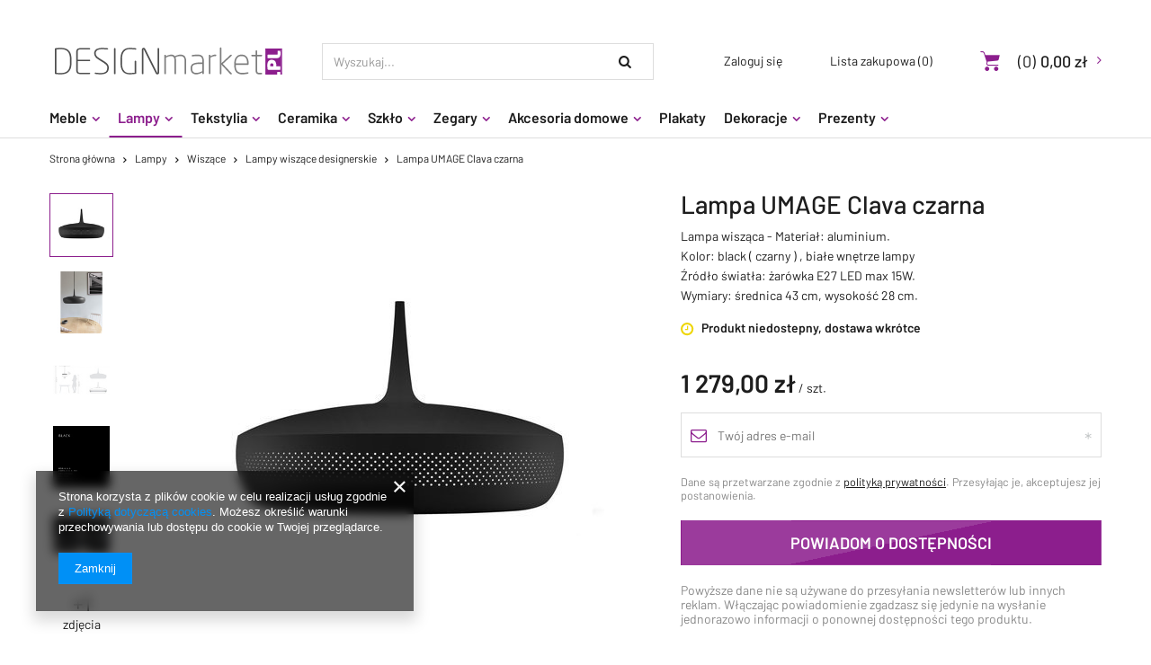

--- FILE ---
content_type: text/html; charset=utf-8
request_url: https://designmarket.pl/product-pol-1306-Lampa-UMAGE-Clava-czarna.html
body_size: 15451
content:
<!DOCTYPE html>
<html lang="pl" ><head><meta name='viewport' content='user-scalable=no, initial-scale = 1.0, maximum-scale = 1.0, width=device-width'/> <meta http-equiv="Content-Type" content="text/html; charset=utf-8"><meta http-equiv="X-UA-Compatible" content="IE=edge"><title>Lampa UMAGE Clava czarna  | Lampy \ Wiszące \ Lampy wiszące designerskie | designmarket.pl | designerskie meble i akcesoria</title><meta name="keywords" content="Lampa UMAGE Clava czarna  Lampy  UMAGE CLAVA Kolor czarny Długość towaru w centymetrach 43 Wysokość towaru w centymetrach 28 Szerokość towaru w centymetrach 43 Waga gabarytowa w gramach 8628.67  umage28  UMAGE 28 | Lampy \ Wiszące \ Lampy wiszące designerskie | meble, Timoore, Koziol, akcesoria"><meta name="description" content="Lampa UMAGE Clava czarna  |      Lampa wisząca - Materiał: aluminium.      Kolor: black ( czarny ) , białe wnętrze lampy     Źródło światła: żarówka E27 LED max 15W.  Wymiary: średnica 43 cm, wysokość 28 cm. | Lampy \ Wiszące \ Lampy wiszące designerskie | Sklep z pięknymi meblami i akcesoriami do wnętrz, m.in. Timoore, Koziol."><link rel="icon" href="/gfx/pol/favicon.ico"><meta name="theme-color" content="#333333"><meta name="msapplication-navbutton-color" content="#333333"><meta name="apple-mobile-web-app-status-bar-style" content="#333333"><link rel="stylesheet" type="text/css" href="/gfx/pol/style.css.gzip?r=1593116072"><script>
                        var app_shop = {
                            urls: {
                                prefix: 'data="/gfx/'.replace('data="', '') + 'pol/'
                            },
                            vars: {},
                            txt: {},
                            fn: {},
                            fnrun: {},
                            files: []
                        };
                    </script><meta name="robots" content="index,follow"><meta name="rating" content="general"><meta name="Author" content="designmarket.pl na bazie IdoSell (www.idosell.com/shop).">
<!-- Begin LoginOptions html -->

<style>
#client_new_social .service_item[data-name="service_Apple"]:before, 
#cookie_login_social_more .service_item[data-name="service_Apple"]:before,
.oscop_contact .oscop_login__service[data-service="Apple"]:before {
    display: block;
    height: 2.6rem;
    content: url('/gfx/standards/apple.svg?r=1743165583');
}
.oscop_contact .oscop_login__service[data-service="Apple"]:before {
    height: auto;
    transform: scale(0.8);
}
#client_new_social .service_item[data-name="service_Apple"]:has(img.service_icon):before,
#cookie_login_social_more .service_item[data-name="service_Apple"]:has(img.service_icon):before,
.oscop_contact .oscop_login__service[data-service="Apple"]:has(img.service_icon):before {
    display: none;
}
</style>

<!-- End LoginOptions html -->

<!-- Open Graph -->
<meta property="og:type" content="website"><meta property="og:url" content="https://designmarket.pl/product-pol-1306-Lampa-UMAGE-Clava-czarna.html
"><meta property="og:title" content="Lampa UMAGE Clava czarna"><meta property="og:description" content="     Lampa wisząca - Materiał: aluminium. 
    Kolor: black ( czarny ) , białe wnętrze lampy
    Źródło światła: żarówka E27 LED max 15W. 
Wymiary: średnica 43 cm, wysokość 28 cm."><meta property="og:site_name" content="designmarket.pl"><meta property="og:locale" content="pl_PL"><meta property="og:image" content="https://designmarket.pl/hpeciai/0716dc2c9862e82db4eca06d11cba307/pol_pl_Lampa-UMAGE-Clava-czarna-1306_1.jpg"><meta property="og:image:width" content="455"><meta property="og:image:height" content="500"><script >
window.dataLayer = window.dataLayer || [];
window.gtag = function gtag() {
dataLayer.push(arguments);
}
gtag('consent', 'default', {
'ad_storage': 'denied',
'analytics_storage': 'denied',
'ad_personalization': 'denied',
'ad_user_data': 'denied',
'wait_for_update': 500
});

gtag('set', 'ads_data_redaction', true);
</script><script  class='google_consent_mode_update'>
gtag('consent', 'update', {
'ad_storage': 'granted',
'analytics_storage': 'granted',
'ad_personalization': 'granted',
'ad_user_data': 'granted'
});
</script>
<!-- End Open Graph -->

<link rel="canonical" href="https://designmarket.pl/product-pol-1306-Lampa-UMAGE-Clava-czarna.html" />

                <!-- Global site tag (gtag.js) -->
                <script  async src="https://www.googletagmanager.com/gtag/js?id=AW-10823638450"></script>
                <script >
                    window.dataLayer = window.dataLayer || [];
                    window.gtag = function gtag(){dataLayer.push(arguments);}
                    gtag('js', new Date());
                    
                    gtag('config', 'AW-10823638450', {"allow_enhanced_conversions":true});
gtag('config', 'G-CDHJ4HXQQ0');

                </script>
                
<!-- Begin additional html or js -->


<!--1|1|1-->
<meta name="google-site-verification" content="ZoHg-mwC2VlLkGwuy8y14cPNYPZElzeoyHnTXX3K6cM" />
<!--7|1|2| modified: 2025-10-30 11:16:27-->
<script type="application/ld+json">
{
  "@context": "https://schema.org",
  "@type": "LocalBusiness",
  "name": "DesignMarket",
  "image": "https://designmarket.pl/data/gfx/mask/pol/logo_1_big.png",
  "logo": "https://designmarket.pl/data/gfx/mask/pol/logo_1_big.png",
  "url": "https://designmarket.pl/",
  "telephone": "508 095 427",
  "address": {
    "@type": "PostalAddress",
    "streetAddress": "Braniborska 14",
    "addressLocality": "Wrocław",
    "postalCode": "53-680",
    "addressCountry": "PL"
  }  
}
</script>

<!-- End additional html or js -->
                <script>
                if (window.ApplePaySession && window.ApplePaySession.canMakePayments()) {
                    var applePayAvailabilityExpires = new Date();
                    applePayAvailabilityExpires.setTime(applePayAvailabilityExpires.getTime() + 2592000000); //30 days
                    document.cookie = 'applePayAvailability=yes; expires=' + applePayAvailabilityExpires.toUTCString() + '; path=/;secure;'
                    var scriptAppleJs = document.createElement('script');
                    scriptAppleJs.src = "/ajax/js/apple.js?v=3";
                    if (document.readyState === "interactive" || document.readyState === "complete") {
                          document.body.append(scriptAppleJs);
                    } else {
                        document.addEventListener("DOMContentLoaded", () => {
                            document.body.append(scriptAppleJs);
                        });  
                    }
                } else {
                    document.cookie = 'applePayAvailability=no; path=/;secure;'
                }
                </script>
                <script>let paypalDate = new Date();
                    paypalDate.setTime(paypalDate.getTime() + 86400000);
                    document.cookie = 'payPalAvailability_PLN=-1; expires=' + paypalDate.getTime() + '; path=/; secure';
                </script></head><body><script>
                    var script = document.createElement('script');
                    script.src = app_shop.urls.prefix + 'envelope.js';

                    document.getElementsByTagName('body')[0].insertBefore(script, document.getElementsByTagName('body')[0].firstChild);
                </script><div id="container" class="projector_page container"><header class="row mx-0 flex-nowrap flex-md-wrap commercial_banner"><script class="ajaxLoad">
                app_shop.vars.vat_registered = "true";
                app_shop.vars.currency_format = "###,##0.00";
                
                    app_shop.vars.currency_before_value = false;
                
                    app_shop.vars.currency_space = true;
                
                app_shop.vars.symbol = "zł";
                app_shop.vars.id= "PLN";
                app_shop.vars.baseurl = "http://designmarket.pl/";
                app_shop.vars.sslurl= "https://designmarket.pl/";
                app_shop.vars.curr_url= "%2Fproduct-pol-1306-Lampa-UMAGE-Clava-czarna.html";
                

                var currency_decimal_separator = ',';
                var currency_grouping_separator = ' ';

                
                    app_shop.vars.blacklist_extension = ["exe","com","swf","js","php"];
                
                    app_shop.vars.blacklist_mime = ["application/javascript","application/octet-stream","message/http","text/javascript","application/x-deb","application/x-javascript","application/x-shockwave-flash","application/x-msdownload"];
                
                    app_shop.urls.contact = "/contact-pol.html";
                </script><div id="viewType" style="display:none"></div><div id="menu_settings" class=" px-0"><div class="menu_settings_bar "></div></div><div id="logo" class="col-md-3 pl-md-0 d-flex align-items-center" data-bg="/data/gfx/mask/pol/top_1_big.gif"><a href="/" target="_self"><img src="/data/gfx/mask/pol/logo_1_big.png" alt="designmarket.pl | współczeny design w twoim domu" width="267" height="45"></a></div><form action="https://designmarket.pl/search.php" method="get" id="menu_search" class="col-md-4 px-md-2"><label class="d-md-none"><i class="icon-search"></i></label><div><div class="form-group"><input id="menu_search_text" type="text" name="text" class="catcomplete" placeholder="Wyszukaj..."></div><button type="submit"><i class="icon-search"></i></button><a href="https://designmarket.pl/searching.php" title=""><i class="icon-remove d-md-none"></i></a></div></form><div id="menu_basket" class="col-md-5 empty_bsket"><div><a class="account_link link d-none d-md-inline" href="/login.php" rel="nofollow" title="Twoje konto ">
                                Zaloguj się 
                            </a><a class="wishes_link link" href="/basketedit.php?mode=2" rel="nofollow" title=""><span class="d-none d-md-inline">Lista zakupowa <span class="fav_count">(0)</span></span></a></div><a href="/basketedit.php?mode=1"><strong>0,00 zł</strong><span class="basket_count d-none d-md-inline">
                        (0)
                    </span><span class="badge badge-important visible-tablet"></span></a></div><script>
                    app_shop.vars.cache_html = true;
                </script><nav id="menu_categories" class="col-md-12 px-0"><button type="button" class="navbar-toggler"><i class="icon-reorder"></i></button><div class="navbar-collapse" id="menu_navbar"><ul class="navbar-nav"><li class="nav-item"><a  href="/pol_m_Meble-174.html" target="_self" title="Meble" class="nav-link" >Meble</a><ul class="navbar-subnav"><li class="nav-item"><a class="nav-link" href="/pol_m_Meble_Stoliki-194.html" target="_self">Stoliki</a></li><li class="nav-item"><a class="nav-link" href="/pol_m_Meble_Konsole-195.html" target="_self">Konsole</a></li><li class="nav-item"><a class="nav-link" href="/pol_m_Meble_Stoly-196.html" target="_self">Stoły</a></li><li class="nav-item"><a class="nav-link" href="/pol_m_Meble_Komody-201.html" target="_self">Komody</a></li><li class="nav-item"><a class="nav-link" href="/pol_m_Meble_Biurka-202.html" target="_self">Biurka</a></li><li class="nav-item"><a class="nav-link" href="/pol_m_Meble_Szafki-rtv-203.html" target="_self">Szafki rtv</a></li><li class="nav-item"><a class="nav-link" href="/pol_m_Meble_Regaly-204.html" target="_self">Regały</a></li><li class="nav-item"><a class="nav-link" href="/pol_m_Meble_Krzesla-205.html" target="_self">Krzesła</a><ul class="navbar-subsubnav"><li class="nav-item"><a class="nav-link" href="/pol_m_Meble_Krzesla_Krzesla-barowe-248.html" target="_self">Krzesła barowe</a></li></ul></li><li class="nav-item"><a class="nav-link" href="/pol_m_Meble_Wieszaki-206.html" target="_self">Wieszaki</a></li><li class="nav-item"><a class="nav-link" href="/pol_m_Meble_Lustra-207.html" target="_self">Lustra</a></li></ul></li><li class="nav-item active"><a  href="/pol_m_Lampy-173.html" target="_self" title="Lampy" class="nav-link active" >Lampy</a><ul class="navbar-subnav"><li class="nav-item active"><a class="nav-link active" href="/pol_m_Lampy_Wiszace-192.html" target="_self">Wiszące</a><ul class="navbar-subsubnav"><li class="nav-item"><a class="nav-link" href="/pol_m_Lampy_Wiszace_Lampy-wiszace-drewniane-253.html" target="_self">Lampy wiszące drewniane</a></li><li class="nav-item active"><a class="nav-link active" href="/pol_m_Lampy_Wiszace_Lampy-wiszace-designerskie-254.html" target="_self">Lampy wiszące designerskie</a></li></ul></li><li class="nav-item"><a class="nav-link" href="/pol_m_Lampy_Stojace-193.html" target="_self">Stojące</a></li><li class="nav-item"><a class="nav-link" href="/pol_m_Lampy_Kinkiety-215.html" target="_self">Kinkiety</a></li><li class="nav-item"><a class="nav-link" href="/pol_m_Lampy_Klosze-do-lamp-221.html" target="_self">Klosze do lamp</a></li><li class="nav-item"><a class="nav-link" href="/pol_m_Lampy_Zarowki-216.html" target="_self">Żarówki</a></li><li class="nav-item"><a class="nav-link" href="/pol_m_Lampy_Podstawa-do-lamp-219.html" target="_self">Podstawa do lamp</a></li><li class="nav-item"><a class="nav-link" href="/pol_m_Lampy_Zawieszenia-do-lamp-220.html" target="_self">Zawieszenia do lamp</a></li><li class="nav-item"><a class="nav-link" href="/pol_m_Lampy_Lampy-sufitowe-257.html" target="_self">Lampy sufitowe</a></li></ul></li><li class="nav-item"><a  href="/pol_m_Tekstylia-177.html" target="_self" title="Tekstylia" class="nav-link" >Tekstylia</a><ul class="navbar-subnav"><li class="nav-item"><a class="nav-link" href="/pol_m_Tekstylia_Poduszki-209.html" target="_self">Poduszki</a></li><li class="nav-item"><a class="nav-link" href="/pol_m_Tekstylia_Wklady-do-poduszek-211.html" target="_self">Wkłady do poduszek</a></li><li class="nav-item"><a class="nav-link" href="/pol_m_Tekstylia_Poszewki-233.html" target="_self">Poszewki</a></li><li class="nav-item"><a class="nav-link" href="/pol_m_Tekstylia_Narzuty-210.html" target="_self">Narzuty</a></li></ul></li><li class="nav-item"><a  href="/pol_m_Ceramika-175.html" target="_self" title="Ceramika" class="nav-link" >Ceramika</a><ul class="navbar-subnav"><li class="nav-item"><a class="nav-link" href="/pol_m_Ceramika_Ceramika-artystyczna-180.html" target="_self">Ceramika artystyczna</a><ul class="navbar-subsubnav"><li class="nav-item"><a class="nav-link" href="/pol_m_Ceramika_Ceramika-artystyczna_Figurki-ceramiczne-250.html" target="_self">Figurki ceramiczne</a></li></ul></li><li class="nav-item"><a class="nav-link" href="/pol_m_Ceramika_Ceramika-uzytkowa-213.html" target="_self">Ceramika użytkowa</a><ul class="navbar-subsubnav"><li class="nav-item"><a class="nav-link" href="/pol_m_Ceramika_Ceramika-uzytkowa_Filizanki-ceramiczne-249.html" target="_self">Filiżanki ceramiczne</a></li><li class="nav-item"><a class="nav-link" href="/pol_m_Ceramika_Ceramika-uzytkowa_Kubki-ceramiczne-251.html" target="_self">Kubki ceramiczne</a></li><li class="nav-item"><a class="nav-link" href="/pol_m_Ceramika_Ceramika-uzytkowa_Solniczki-i-pieprzniczki-ceramiczne-252.html" target="_self">Solniczki i pieprzniczki ceramiczne</a></li></ul></li></ul></li><li class="nav-item"><a  href="/pol_m_Szklo-176.html" target="_self" title="Szkło" class="nav-link" >Szkło</a><ul class="navbar-subnav"><li class="nav-item"><a class="nav-link" href="/pol_m_Szklo_Szklo-artystyczne-181.html" target="_self">Szkło artystyczne</a></li><li class="nav-item"><a class="nav-link" href="/pol_m_Szklo_Szklo-uzytkowe-214.html" target="_self">Szkło użytkowe</a><ul class="navbar-subsubnav"><li class="nav-item"><a class="nav-link" href="/pol_m_Szklo_Szklo-uzytkowe_Kieliszki-szklane-262.html" target="_self">Kieliszki szklane</a></li></ul></li></ul></li><li class="nav-item"><a  href="/pol_m_Zegary-171.html" target="_self" title="Zegary" class="nav-link" >Zegary</a><ul class="navbar-subnav"><li class="nav-item"><a class="nav-link" href="/pol_m_Zegary_Zegary-wiszace-236.html" target="_self">Zegary wiszące</a></li><li class="nav-item"><a class="nav-link" href="/pol_m_Zegary_Zegary-stojace-237.html" target="_self">Zegary stojące</a></li></ul></li><li class="nav-item"><a  href="/pol_m_Akcesoria-domowe-224.html" target="_self" title="Akcesoria domowe" class="nav-link" >Akcesoria domowe</a><ul class="navbar-subnav"><li class="nav-item"><a class="nav-link" href="/pol_m_Akcesoria-domowe_Kuchnia-225.html" target="_self">Kuchnia</a></li><li class="nav-item"><a class="nav-link" href="/pol_m_Akcesoria-domowe_Salon-226.html" target="_self">Salon</a></li><li class="nav-item"><a class="nav-link" href="/pol_m_Akcesoria-domowe_Sypialnia-227.html" target="_self">Sypialnia</a></li><li class="nav-item"><a class="nav-link" href="/pol_m_Akcesoria-domowe_Przedpokoj-228.html" target="_self">Przedpokój</a></li><li class="nav-item"><a class="nav-link" href="/pol_m_Akcesoria-domowe_Lazienka-229.html" target="_self">Łazienka</a></li></ul></li><li class="nav-item"><a  href="/pol_m_Plakaty-179.html" target="_self" title="Plakaty" class="nav-link" >Plakaty</a></li><li class="nav-item"><a  href="/pol_m_Dekoracje-230.html" target="_self" title="Dekoracje" class="nav-link" >Dekoracje</a><ul class="navbar-subnav"><li class="nav-item"><a class="nav-link" href="/pol_m_Dekoracje_Dekoracje-scienne-234.html" target="_self">Dekoracje ścienne</a></li><li class="nav-item"><a class="nav-link" href="/pol_m_Dekoracje_Ramki-na-zdjecia-235.html" target="_self">Ramki na zdjęcia</a></li><li class="nav-item"><a class="nav-link" href="/pol_m_Dekoracje_Figurki-238.html" target="_self">Figurki</a><ul class="navbar-subsubnav"><li class="nav-item"><a class="nav-link" href="/pol_m_Dekoracje_Figurki_Figurki-szklane-259.html" target="_self">Figurki szklane</a></li></ul></li><li class="nav-item"><a class="nav-link" href="/pol_m_Dekoracje_Wazony-239.html" target="_self">Wazony</a><ul class="navbar-subsubnav"><li class="nav-item"><a class="nav-link" href="/pol_m_Dekoracje_Wazony_Wazony-szklane-260.html" target="_self">Wazony szklane</a></li></ul></li><li class="nav-item"><a class="nav-link" href="/pol_m_Dekoracje_Patery-240.html" target="_self">Patery</a><ul class="navbar-subsubnav"><li class="nav-item"><a class="nav-link" href="/pol_m_Dekoracje_Patery_Patery-szklane-261.html" target="_self">Patery szklane</a></li></ul></li><li class="nav-item"><a class="nav-link" href="/pol_m_Dekoracje_Swiece-241.html" target="_self">Świece</a></li><li class="nav-item"><a class="nav-link" href="/pol_m_Dekoracje_Swieczniki-242.html" target="_self">Świeczniki</a></li><li class="nav-item"><a class="nav-link" href="/pol_m_Dekoracje_Pojemniki-243.html" target="_self">Pojemniki</a></li></ul></li><li class="nav-item"><a  href="/pol_m_Prezenty-231.html" target="_self" title="Prezenty" class="nav-link" >Prezenty</a><ul class="navbar-subnav"><li class="nav-item"><a class="nav-link" href="/pol_m_Prezenty_Prezenty-na-parapetowke-232.html" target="_self">Prezenty na parapetówkę</a></li></ul></li></ul></div></nav><div class="breadcrumbs col-md-12"><div class="back_button"><button id="back_button"><i class="icon-angle-left"></i> Wstecz</button></div><div class="list_wrapper"><ol><li><span>Jesteś tu:  </span></li><li class="bc-main"><span><a href="/">Strona główna</a></span></li><li class="category bc-item-1"><a class="category" href="/pol_m_Lampy-173.html">Lampy</a></li><li class="category bc-item-2"><a class="category" href="/pol_m_Lampy_Wiszace-192.html">Wiszące</a></li><li class="category bc-active bc-item-3"><a class="category" href="/pol_m_Lampy_Wiszace_Lampy-wiszace-designerskie-254.html">Lampy wiszące designerskie</a></li><li class="bc-active bc-product-name"><span>Lampa UMAGE Clava czarna</span></li></ol></div></div></header><div id="layout" class="row clearfix"><aside class="col-3"><div class="setMobileGrid" data-item="#menu_navbar"></div><div class="setMobileGrid" data-item="#menu_navbar3" data-ismenu1="true"></div><div class="setMobileGrid" data-item="#menu_blog"></div><div class="login_menu_block d-lg-none" id="login_menu_block"><a class="sign_in_link" href="/login.php" title=""><i class="icon-user"></i><span>Zaloguj się</span></a><a class="registration_link" href="/client-new.php?register" title=""><i class="icon-lock"></i><span>Zarejestruj się</span></a><a class="order_status_link" href="/order-open.php" title=""><i class="icon-globe"></i><span>Sprawdź status zamówienia</span></a></div><div class="setMobileGrid" data-item="#menu_contact"></div><div class="setMobileGrid" data-item="#menu_settings"></div></aside><div id="content" class="col-12"><div id="menu_compare_product" class="compare mb-2 pt-sm-3 pb-sm-3 mb-sm-3" style="display: none;"><div class="compare__label d-none d-sm-block">Dodane do porównania</div><div class="compare__sub"></div><div class="compare__buttons"><a class="compare__button btn --solid --secondary" href="https://designmarket.pl/product-compare.php" title="Porównaj wszystkie produkty" target="_blank"><span>Porównaj produkty </span><span class="d-sm-none">(0)</span></a><a class="compare__button --remove btn d-none d-sm-block" href="https://designmarket.pl/settings.php?comparers=remove&amp;product=###" title="Usuń wszystkie produkty">
                        Usuń produkty
                    </a></div><script>
                        var cache_html = true;
                    </script></div><section id="projector_productname" class="product_name d-flex mb-3 justify-content-between"><div class="product_name__wrapper pr-md-2"><h1 class="product_name__name m-0">Lampa UMAGE Clava czarna</h1><div class="product_name__description d-none d-sm-block "><ul><li>     Lampa wisząca - Materiał: aluminium. </li><li>    Kolor: black ( czarny ) , białe wnętrze lampy</li><li>    Źródło światła: żarówka E27 LED max 15W. </li><li>Wymiary: średnica 43 cm, wysokość 28 cm.</li></ul></div></div></section><section id="projector_photos" class="photos d-flex align-items-start mb-2 mb-md-4"><div id="photos_nav" class="photos__nav d-none d-md-flex flex-md-column" data-more-slides="1"><figure class="photos__figure --nav"><a class="photos__link --nav" href="/hpeciai/0716dc2c9862e82db4eca06d11cba307/pol_pl_Lampa-UMAGE-Clava-czarna-1306_1.jpg" data-slick-index="0" data-width="109" data-height="120"><img class="photos__photo b-lazy --nav" alt="Lampa UMAGE Clava czarna" data-src="/hpeciai/15a3802e7058f061eebc1dd076440624/pol_ps_Lampa-UMAGE-Clava-czarna-1306_1.jpg"></a></figure><figure class="photos__figure --nav"><a class="photos__link --nav" href="/hpeciai/685c424b89fef4e78eb62047b6eeeff7/pol_pl_Lampa-UMAGE-Clava-czarna-1306_2.jpg" data-slick-index="1" data-width="109" data-height="120"><img class="photos__photo b-lazy --nav" alt="Lampa UMAGE Clava czarna" data-src="/hpeciai/eb5f0ae3ebea0c32d995d6ee60ec7ee5/pol_ps_Lampa-UMAGE-Clava-czarna-1306_2.jpg"></a></figure><figure class="photos__figure --nav"><a class="photos__link --nav" href="/hpeciai/2ecece3839225f0f76c18f14ce81d8b5/pol_pl_Lampa-UMAGE-Clava-czarna-1306_3.jpg" data-slick-index="2" data-width="109" data-height="120"><img class="photos__photo b-lazy --nav" alt="Lampa UMAGE Clava czarna" data-src="/hpeciai/f5ef5d12a4191888e7f0440ca4e93d33/pol_ps_Lampa-UMAGE-Clava-czarna-1306_3.jpg"></a></figure><figure class="photos__figure --nav"><a class="photos__link --nav" href="/hpeciai/fd01861e7fea4b470ddc6d595195705a/pol_pl_Lampa-UMAGE-Clava-czarna-1306_5.jpg" data-slick-index="3" data-width="109" data-height="120"><img class="photos__photo b-lazy --nav" alt="Lampa UMAGE Clava czarna" data-src="/hpeciai/9e979696f8f079e52cd0666612a4d12f/pol_ps_Lampa-UMAGE-Clava-czarna-1306_5.jpg"></a></figure><figure class="photos__figure --nav"><a class="photos__link --nav" href="/hpeciai/a3005d234d5d507b89af11d700958f1b/pol_pl_Lampa-UMAGE-Clava-czarna-1306_4.jpg" data-slick-index="4" data-width="109" data-height="120"><img class="photos__photo b-lazy --nav" alt="Lampa UMAGE Clava czarna" data-src="/hpeciai/55c19a421e0332a2a1b68db15e795f92/pol_ps_Lampa-UMAGE-Clava-czarna-1306_4.jpg"></a></figure><figure class="photos__figure --nav --more"><a class="photos__link --nav --more" data-more="1" data-slick-index="5" href="/hpeciai/a99d97d2dee364aa5de5b9232d7b10b3/pol_pl_Lampa-UMAGE-Clava-czarna-1306_6.jpg"><span class="photos__more_top">+<span class="photos__more_count">1</span></span><span class="photos__more_bottom">zdjęcia</span></a></figure></div><div id="photos_slider" class="photos__slider" data-nav="true"><div class="photos___slider_wrapper"><figure class="photos__figure"><a class="photos__link" href="/hpeciai/0716dc2c9862e82db4eca06d11cba307/pol_pl_Lampa-UMAGE-Clava-czarna-1306_1.jpg" data-width="455" data-height="500"><img class="photos__photo slick-loading" alt="Lampa UMAGE Clava czarna" data-lazy="/hpeciai/0716dc2c9862e82db4eca06d11cba307/pol_pm_Lampa-UMAGE-Clava-czarna-1306_1.jpg" data-zoom-image="/hpeciai/0716dc2c9862e82db4eca06d11cba307/pol_pl_Lampa-UMAGE-Clava-czarna-1306_1.jpg"></a></figure><figure class="photos__figure"><a class="photos__link" href="/hpeciai/685c424b89fef4e78eb62047b6eeeff7/pol_pl_Lampa-UMAGE-Clava-czarna-1306_2.jpg" data-width="455" data-height="500"><img class="photos__photo slick-loading" alt="Lampa UMAGE Clava czarna" data-lazy="/hpeciai/685c424b89fef4e78eb62047b6eeeff7/pol_pm_Lampa-UMAGE-Clava-czarna-1306_2.jpg" data-zoom-image="/hpeciai/685c424b89fef4e78eb62047b6eeeff7/pol_pl_Lampa-UMAGE-Clava-czarna-1306_2.jpg"></a></figure><figure class="photos__figure"><a class="photos__link" href="/hpeciai/2ecece3839225f0f76c18f14ce81d8b5/pol_pl_Lampa-UMAGE-Clava-czarna-1306_3.jpg" data-width="455" data-height="500"><img class="photos__photo slick-loading" alt="Lampa UMAGE Clava czarna" data-lazy="/hpeciai/2ecece3839225f0f76c18f14ce81d8b5/pol_pm_Lampa-UMAGE-Clava-czarna-1306_3.jpg" data-zoom-image="/hpeciai/2ecece3839225f0f76c18f14ce81d8b5/pol_pl_Lampa-UMAGE-Clava-czarna-1306_3.jpg"></a></figure><figure class="photos__figure"><a class="photos__link" href="/hpeciai/fd01861e7fea4b470ddc6d595195705a/pol_pl_Lampa-UMAGE-Clava-czarna-1306_5.jpg" data-width="455" data-height="500"><img class="photos__photo slick-loading" alt="Lampa UMAGE Clava czarna" data-lazy="/hpeciai/fd01861e7fea4b470ddc6d595195705a/pol_pm_Lampa-UMAGE-Clava-czarna-1306_5.jpg" data-zoom-image="/hpeciai/fd01861e7fea4b470ddc6d595195705a/pol_pl_Lampa-UMAGE-Clava-czarna-1306_5.jpg"></a></figure><figure class="photos__figure"><a class="photos__link" href="/hpeciai/a3005d234d5d507b89af11d700958f1b/pol_pl_Lampa-UMAGE-Clava-czarna-1306_4.jpg" data-width="455" data-height="500"><img class="photos__photo slick-loading" alt="Lampa UMAGE Clava czarna" data-lazy="/hpeciai/a3005d234d5d507b89af11d700958f1b/pol_pm_Lampa-UMAGE-Clava-czarna-1306_4.jpg" data-zoom-image="/hpeciai/a3005d234d5d507b89af11d700958f1b/pol_pl_Lampa-UMAGE-Clava-czarna-1306_4.jpg"></a></figure><figure class="photos__figure"><a class="photos__link" href="/hpeciai/a99d97d2dee364aa5de5b9232d7b10b3/pol_pl_Lampa-UMAGE-Clava-czarna-1306_6.jpg" data-width="455" data-height="500"><img class="photos__photo slick-loading" alt="Lampa UMAGE Clava czarna" data-lazy="/hpeciai/a99d97d2dee364aa5de5b9232d7b10b3/pol_pm_Lampa-UMAGE-Clava-czarna-1306_6.jpg" data-zoom-image="/hpeciai/a99d97d2dee364aa5de5b9232d7b10b3/pol_pl_Lampa-UMAGE-Clava-czarna-1306_6.jpg"></a></figure></div><span class="photos__magnify">Kliknij, aby powiększyć</span></div></section><div class="pswp" tabindex="-1" role="dialog" aria-hidden="true"><div class="pswp__bg"></div><div class="pswp__scroll-wrap"><div class="pswp__container"><div class="pswp__item"></div><div class="pswp__item"></div><div class="pswp__item"></div></div><div class="pswp__ui pswp__ui--hidden"><div class="pswp__top-bar"><div class="pswp__counter"></div><button class="pswp__button pswp__button--close" title="Close (Esc)"></button><button class="pswp__button pswp__button--share" title="Share"></button><button class="pswp__button pswp__button--fs" title="Toggle fullscreen"></button><button class="pswp__button pswp__button--zoom" title="Zoom in/out"></button><div class="pswp__preloader"><div class="pswp__preloader__icn"><div class="pswp__preloader__cut"><div class="pswp__preloader__donut"></div></div></div></div></div><div class="pswp__share-modal pswp__share-modal--hidden pswp__single-tap"><div class="pswp__share-tooltip"></div></div><button class="pswp__button pswp__button--arrow--left" title="Previous (arrow left)"></button><button class="pswp__button pswp__button--arrow--right" title="Next (arrow right)"></button><div class="pswp__caption"><div class="pswp__caption__center"></div></div></div></div></div><script class="ajaxLoad">
                cena_raty = 1279.00;
                
                    var  client_login = 'false'
                    
                var  client_points = '';
                var  points_used = '';
                var  shop_currency = 'zł';
                var product_data = {
                "product_id": '1306',
                
                "currency":"zł",
                "product_type":"product_item",
                "unit":"szt.",
                "unit_plural":"szt.",

                "unit_sellby":"1",
                "unit_precision":"0",

                "base_price":{
                
                    "maxprice":"1279.00",
                
                    "maxprice_formatted":"1 279,00 zł",
                
                    "maxprice_net":"1039.84",
                
                    "maxprice_net_formatted":"1 039,84 zł",
                
                    "minprice":"1279.00",
                
                    "minprice_formatted":"1 279,00 zł",
                
                    "minprice_net":"1039.84",
                
                    "minprice_net_formatted":"1 039,84 zł",
                
                    "size_max_maxprice_net":"0.00",
                
                    "size_min_maxprice_net":"0.00",
                
                    "size_max_maxprice_net_formatted":"0,00 zł",
                
                    "size_min_maxprice_net_formatted":"0,00 zł",
                
                    "size_max_maxprice":"0.00",
                
                    "size_min_maxprice":"0.00",
                
                    "size_max_maxprice_formatted":"0,00 zł",
                
                    "size_min_maxprice_formatted":"0,00 zł",
                
                    "price_unit_sellby":"1279.00",
                
                    "value":"1279.00",
                    "price_formatted":"1 279,00 zł",
                    "price_net":"1039.84",
                    "price_net_formatted":"1 039,84 zł",
                    "vat":"23",
                    "worth":"1279.00",
                    "worth_net":"1039.84",
                    "worth_formatted":"1 279,00 zł",
                    "worth_net_formatted":"1 039,84 zł",
                    "basket_enable":"y",
                    "special_offer":"false",
                    "rebate_code_active":"n",
                    "priceformula_error":"false"
                },

                "order_quantity_range":{
                
                }

                

                }
                var  trust_level = '0';
            </script><form id="projector_form" action="https://designmarket.pl/basketchange.php" method="post" data-product_id="1306" class="
                    mb-2 
                    "><input id="projector_product_hidden" type="hidden" name="product" value="1306"><input id="projector_size_hidden" type="hidden" name="size" autocomplete="off" value="onesize"><input id="projector_mode_hidden" type="hidden" name="mode" value="1"><div id="projector_details" class="product_info"><div class="product_section sizes row mx-n1" id="projector_sizes_cont" style="display:none;"><div class="col-3 p-1"><a class="select_button disabled" href="/product-pol-1306-Lampa-UMAGE-Clava-czarna.html?selected_size=onesize" data-type="onesize">uniwersalny</a></div></div><div class="projector_product_status_wrapper" style="display:none"><div id="projector_status_description_wrapper" style="display:none"><label>
                                Dostępność:
                            </label><div><span class="projector_status_gfx_wrapper"><img id="projector_status_gfx" class="projector_status_gfx" alt="status_icon" src="/data/lang/pol/available_graph/graph_1_5.png"></span><span class="projector_amount" id="projector_amount"><strong>%d </strong></span><span class="projector_status_description" id="projector_status_description">Produkt niedostepny, dostawa wkrótce</span></div></div><div id="projector_shipping_info" style="display:none"><label>
                                            Możemy wysłać już
                                        </label><div><span class="projector_delivery_days" id="projector_delivery_days"></span></div><a class="shipping_info" href="#shipping_info" title="Sprawdź czasy i koszty wysyłki">
                                    Sprawdź czasy i koszty wysyłki
                                </a></div></div><div id="projector_prices_wrapper"><div class="product_section" id="projector_price_srp_wrapper" style="display:none;"><label class="projector_label">Cena katalogowa:</label><div><span class="projector_price_srp" id="projector_price_srp"></span></div></div><div class="product_section" id="projector_price_value_wrapper"><label class="projector_label">
                                        Nasza cena:
                                    </label><div class="projector_price_subwrapper"><div id="projector_price_maxprice_wrapper" style="display:none;"><del class="projector_price_maxprice" id="projector_price_maxprice"></del><div class="instalment_yousave"><span id="projector_instalment_wrapper"></span><span class="projector_price_yousave" id="projector_price_yousave" style="display:none;"></span></div></div><strong class="projector_price_value" id="projector_price_value">1 279,00 zł</strong><div class="price_gross_info"><small class="projector_price_unit_sep">
                                                 / 
                                            </small><small class="projector_price_unit_sellby" id="projector_price_unit_sellby" style="display:none">1</small><small class="projector_price_unit" id="projector_price_unit">szt.</small><span>
                                                            brutto
                                                        </span></div></div></div></div><div class="product_section tell_availability" id="projector_tell_availability" style="display:none"><label>
                            Powiadomienie:
                        </label><div class="product_section_sub"><div class="form-group"><div class="input-group has-feedback has-required"><div class="input-group-addon"><i class="icon-envelope-alt"></i></div><input type="text" class="form-control validate" name="email" data-validation-url="/ajax/client-new.php?validAjax=true" data-validation="client_email" required="required" disabled placeholder="Twój adres e-mail"><span class="form-control-feedback"></span></div></div><div class="checkbox" style="display:none;" id="sms_active_checkbox"><label><input type="checkbox">Chcę dodatkowo otrzymać wiadomość SMS z powiadomieniem 
                                </label></div><div class="form-group" style="display:none;" id="sms_active_group"><div class="input-group has-feedback has-required"><div class="input-group-addon"><i class="icon-phone"></i></div><input type="text" class="form-control validate" name="phone" data-validation-url="/ajax/client-new.php?validAjax=true" data-validation="client_phone" required="required" disabled placeholder="Twój numer telefonu"><span class="form-control-feedback"></span></div></div><p class="form-privacy-info">Dane są przetwarzane zgodnie z <a href="/pol-privacy-and-cookie-notice.html">polityką prywatności</a>. Przesyłając je, akceptujesz jej postanowienia. </p><div class="form-group"><button type="submit" class="btn --solid --large">
                                    Powiadom o dostępności
                                </button></div><div class="form-group"><p> Powyższe dane nie są używane do przesyłania newsletterów lub innych reklam. Włączając powiadomienie zgadzasz się jedynie na wysłanie jednorazowo informacji o ponownej dostępności tego produktu. </p></div></div></div><div id="projector_buy_section" class="product_section"><label class="projector_label">
                                    Ilość: 
                                </label><div class="projector_buttons" id="projector_buttons"><div class="projector_number" id="projector_number_cont"><button id="projector_number_down" class="projector_number_down" type="button"><i class="icon-minus"></i></button><input class="projector_number" name="number" id="projector_number" value="1"><button id="projector_number_up" class="projector_number_up" type="button"><i class="icon-plus"></i></button></div><button class="btn --solid --large projector_butttons_buy" id="projector_button_basket" type="submit" title="Dodaj produkt do koszyka">
                                        Dodaj do koszyka
                                    </button><a href="#add_favorite" class="projector_buttons_obs" id="projector_button_observe" title="Dodaj do listy zakupowej">
                                Dodaj do listy zakupowej
                            </a><a class="projector_prodstock_compare" href="https://designmarket.pl/settings.php?comparers=add&amp;product=1306" title="Dodaj do porównania">
                                    Dodaj do porównania
                                </a></div></div><div id="projector_points_wrapper" class="points_price_section" style="display:none;"><div class="product_points_wrapper"></div><div class="product_points_buy" style="display:none;"><div><button id="projector_button_points_basket" type="submit" name="forpoints" value="1" class="btn --solid">
                                        Kup za punkty
                                    </button></div></div></div></div></form><div id="alert_cover" class="projector_alert_55916" style="display:none" onclick="Alertek.hide_alert();"></div><script class="ajaxLoad">
                app_shop.vars.contact_link = "/contact-pol.html";
            </script><script class="ajaxLoad">
				var bundle_title =   "Cena produktów poza zestawem";
			</script><section id="projector_benefits" class="benefits mb-4"><div class="benefits__block --returns"><span class="benefits__item --return">Łatwy zwrot towaru w ciągu <span class="benefits__return_days">14</span> dni od zakupu bez podania przyczyny</span></div></section><section id="projector_longdescription" class="longdescription cm">Lampa wisząca projektu William Ravn & Søren Christensen. Kolekcja lamp Clava Dine, znana z kolorów metalicznych powiększa się o serię inspirowaną kolorami ziemi. Model w kolorze matowym czarnym pełen szyku i elegancji. Większa średnica lampy Clava Dine (43 cm) zapewni doskonałe oświetlenie stołu, stolika kawowego i baru - to lampa dedykowana zastosowaniom w jadalni. Jednocześnie jej budowa subtelnie rozświetla wnętrze nie rażąc w oczy blaskiem żarówki. Tym samym uzyskujesz efekt, na którym najbardziej Ci zależy - doskonale oświetlony blat i nastrojowa atmosfera przy stole. Lampa Clava Dine to metalowa lampa przeznaczona do samodzielnego złożenia. Składa się z 2 elementów. Nie zawiera w komplecie kabla , który można domówić od tego samego producenta w wersji białej lub czarnej. 
Lampy występują w szerokiej gamie kolorystycznej co ułatwi dobór koloru lampy do wystroju pomieszczenia. Wymiary: średnica 43 cm, wysokość 28 cm.</section><section id="projector_dictionary" class="dictionary col-12 mb-1 mb-sm-4"><div class="dictionary__group --first --no-group"><div class="dictionary__param row mb-2"><div class="dictionary__name col-6 d-flex align-items-center justify-content-end"><span class="dictionary__name_txt">Producent</span></div><div class="dictionary__values col-6"><div class="dictionary__value"><a class="dictionary__value_txt" href="/firm-pol-1565432885-UMAGE.html" title="Kliknij, by zobaczyć wszystkie produkty tego producenta">UMAGE</a></div></div></div><div class="dictionary__param row mb-2"><div class="dictionary__name col-6 d-flex align-items-center justify-content-end"><span class="dictionary__name_txt">Kod produktu</span></div><div class="dictionary__values col-6"><div class="dictionary__value"><span class="dictionary__value_txt">umage28</span></div></div></div><div class="dictionary__param row mb-2"><div class="dictionary__name col-6 d-flex align-items-center justify-content-end"><span class="dictionary__name_txt">Seria</span></div><div class="dictionary__values col-6"><div class="dictionary__value"><a class="dictionary__value_txt" href="/ser-pol-37-CLAVA.html" title="Kliknij, by zobaczyć wszystkie produkty z tej serii">CLAVA</a></div></div></div><div class="dictionary__param row mb-2"><div class="dictionary__name col-6 d-flex align-items-center justify-content-end"><span class="dictionary__name_txt">Kolor</span></div><div class="dictionary__values col-6"><div class="dictionary__value"><span class="dictionary__value_txt">czarny</span></div></div></div></div></section><section id="products_associated_zone1" class="hotspot mb-5 --list" data-ajaxLoad="true" data-pageType="projector"><div class="hotspot mb-5 skeleton"><span class="headline"></span><div class="products d-flex flex-wrap"><div class="product col-12 px-0 py-3 d-sm-flex align-items-sm-center py-sm-1"><span class="product__icon d-flex justify-content-center align-items-center p-1 m-0"></span><span class="product__name mb-1 mb-md-0"></span><div class="product__prices"></div></div><div class="product col-12 px-0 py-3 d-sm-flex align-items-sm-center py-sm-1"><span class="product__icon d-flex justify-content-center align-items-center p-1 m-0"></span><span class="product__name mb-1 mb-md-0"></span><div class="product__prices"></div></div><div class="product col-12 px-0 py-3 d-sm-flex align-items-sm-center py-sm-1"><span class="product__icon d-flex justify-content-center align-items-center p-1 m-0"></span><span class="product__name mb-1 mb-md-0"></span><div class="product__prices"></div></div><div class="product col-12 px-0 py-3 d-sm-flex align-items-sm-center py-sm-1"><span class="product__icon d-flex justify-content-center align-items-center p-1 m-0"></span><span class="product__name mb-1 mb-md-0"></span><div class="product__prices"></div></div></div></div></section><section id="product_askforproduct" class="askforproduct mb-5"><div class="askforproduct__label headline"><span class="askforproduct__label_txt headline__name">Zapytaj o produkt</span></div><form action="/settings.php" class="askforproduct__form row flex-column align-items-center" method="post" novalidate="novalidate"><div class="askforproduct__description col-12 col-sm-7 mb-4"><span class="askforproduct__description_txt">Jeżeli powyższy opis jest dla Ciebie niewystarczający, prześlij nam swoje pytanie odnośnie tego produktu. Postaramy się odpowiedzieć tak szybko jak tylko będzie to możliwe.
						</span><span class="askforproduct__privacy">Dane są przetwarzane zgodnie z <a href="/pol-privacy-and-cookie-notice.html">polityką prywatności</a>. Przesyłając je, akceptujesz jej postanowienia. </span></div><input type="hidden" name="question_product_id" value="1306"><input type="hidden" name="question_action" value="add"><div class="askforproduct__inputs col-12 col-sm-7"><div class="f-group askforproduct__email"><div class="f-feedback askforproduct__feedback --email"><input id="askforproduct__email_input" type="email" class="f-control --validate" name="question_email" required="required"><label for="askforproduct__email_input" class="f-label">
									E-mail
								</label><span class="f-control-feedback"></span></div></div><div class="f-group askforproduct__question"><div class="f-feedback askforproduct__feedback --question"><textarea id="askforproduct__question_input" rows="6" cols="52" type="question" class="f-control --validate" name="product_question" minlength="3" required="required"></textarea><label for="askforproduct__question_input" class="f-label">
									Pytanie
								</label><span class="f-control-feedback"></span></div></div></div><div class="askforproduct__submit  col-12 col-sm-7"><button class="btn --outline --medium px-5 mb-2 askforproduct__button">
							Wyślij
						</button></div></form></section><section id="opinions_section" class="row mb-4"><div class="opinions_add_form col-12"><div class="big_label">
									Dodaj swoją opinię
								</div><form class="row flex-column align-items-center shop_opinion_form" enctype="multipart/form-data" id="shop_opinion_form" action="/settings.php" method="post"><input type="hidden" name="product" value="1306"><div class="shop_opinions_notes col-12 col-sm-6"><div class="shop_opinions_name">
									Twoja ocena:
								</div><div class="shop_opinions_note_items"><div class="opinion_note"><a href="#" class="opinion_star active" rel="1" title="1/5"><span><i class="icon-star"></i></span></a><a href="#" class="opinion_star active" rel="2" title="2/5"><span><i class="icon-star"></i></span></a><a href="#" class="opinion_star active" rel="3" title="3/5"><span><i class="icon-star"></i></span></a><a href="#" class="opinion_star active" rel="4" title="4/5"><span><i class="icon-star"></i></span></a><a href="#" class="opinion_star active" rel="5" title="5/5"><span><i class="icon-star"></i></span></a><strong>5/5</strong><input type="hidden" name="note" value="5"></div></div></div><div class="form-group col-12 col-sm-7"><div class="has-feedback"><textarea id="addopp" class="form-control" name="opinion"></textarea><label for="opinion" class="control-label">
										Treść twojej opinii
									</label><span class="form-control-feedback"></span></div></div><div class="opinion_add_photos col-12 col-sm-7"><div class="opinion_add_photos_wrapper d-flex align-items-center"><span class="opinion_add_photos_text"><i class="icon-file-image"></i>  Dodaj własne zdjęcie produktu:
										</span><input class="opinion_add_photo" type="file" name="opinion_photo" data-max_filesize="10485760"></div></div><div class="form-group col-12 col-sm-7"><div class="has-feedback has-required"><input id="addopinion_name" class="form-control" type="text" name="addopinion_name" value="" required="required"><label for="addopinion_name" class="control-label">
											Twoje imię
										</label><span class="form-control-feedback"></span></div></div><div class="form-group col-12 col-sm-7"><div class="has-feedback has-required"><input id="addopinion_email" class="form-control" type="email" name="addopinion_email" value="" required="required"><label for="addopinion_email" class="control-label">
											Twój email
										</label><span class="form-control-feedback"></span></div></div><div class="shop_opinions_button col-12"><button type="submit" class="btn --outline --medium opinions-shop_opinions_button px-5" title="Dodaj opinię">
											Wyślij opinię
										</button></div></form></div></section><section id="products_associated_zone2" class="hotspot mb-5 --slider mx-n3 mx-md-0" data-ajaxLoad="true" data-pageType="projector"><div class="hotspot mb-5 skeleton"><span class="headline"></span><div class="products d-flex flex-wrap"><div class="product col-6 col-sm-3 py-3"><span class="product__icon d-flex justify-content-center align-items-center"></span><span class="product__name"></span><div class="product__prices"></div></div><div class="product col-6 col-sm-3 py-3"><span class="product__icon d-flex justify-content-center align-items-center"></span><span class="product__name"></span><div class="product__prices"></div></div><div class="product col-6 col-sm-3 py-3"><span class="product__icon d-flex justify-content-center align-items-center"></span><span class="product__name"></span><div class="product__prices"></div></div><div class="product col-6 col-sm-3 py-3"><span class="product__icon d-flex justify-content-center align-items-center"></span><span class="product__name"></span><div class="product__prices"></div></div></div></div></section></div></div></div><footer class=""><div id="footer_links" class="row container four_elements"><ul id="menu_orders" class="footer_links col-md-4 col-sm-6 col-12 orders_bg"><li><a id="menu_orders_header" class=" footer_links_label" href="https://designmarket.pl/login.php" title="">
							Moje zamówienie
						</a><ul class="footer_links_sub"><li id="order_status" class="menu_orders_item"><i class="icon-battery"></i><a href="https://designmarket.pl/order-open.php">
									Status zamówienia
								</a></li><li id="order_status2" class="menu_orders_item"><i class="icon-truck"></i><a href="https://designmarket.pl/order-open.php">
									Śledzenie przesyłki
								</a></li><li id="order_rma" class="menu_orders_item"><i class="icon-sad-face"></i><a href="https://designmarket.pl/rma-open.php">
									Chcę zareklamować produkt
								</a></li><li id="order_returns" class="menu_orders_item"><i class="icon-refresh-dollar"></i><a href="https://designmarket.pl/returns-open.php">
									Chcę zwrócić produkt
								</a></li><li id="order_contact" class="menu_orders_item"><i class="icon-phone"></i><a href="/contact-pol.html">
										Kontakt
									</a></li></ul></li></ul><ul id="menu_account" class="footer_links col-md-4 col-sm-6 col-12"><li><a id="menu_account_header" class=" footer_links_label" href="https://designmarket.pl/login.php" title="">
							Moje konto
						</a><ul class="footer_links_sub"><li id="account_register_retail" class="menu_orders_item"><i class="icon-register-card"></i><a href="https://designmarket.pl/client-new.php?register">
												Zarejestruj się
											</a></li><li id="account_orders" class="menu_orders_item"><i class="icon-menu-lines"></i><a href="https://designmarket.pl/client-orders.php">
									Moje zamówienia
								</a></li><li id="account_boughts" class="menu_orders_item"><i class="icon-menu-lines"></i><a href="https://designmarket.pl/products-bought.php">
									Lista zakupionych produktów
								</a></li><li id="account_basket" class="menu_orders_item"><i class="icon-basket"></i><a href="https://designmarket.pl/basketedit.php">
									Koszyk
								</a></li><li id="account_observed" class="menu_orders_item"><i class="icon-star-empty"></i><a href="https://designmarket.pl/basketedit.php?mode=2">
									Lista zakupowa
								</a></li><li id="account_history" class="menu_orders_item"><i class="icon-clock"></i><a href="https://designmarket.pl/client-orders.php">
									Historia transakcji
								</a></li><li id="account_rebates" class="menu_orders_item"><i class="icon-scissors-cut"></i><a href="https://designmarket.pl/client-rebate.php">
									Moje rabaty
								</a></li><li id="account_newsletter" class="menu_orders_item"><i class="icon-envelope-empty"></i><a href="https://designmarket.pl/newsletter.php">
									Newsletter
								</a></li></ul></li></ul><ul class="footer_links col-md-4 col-sm-6 col-12" id="links_footer_1"><li><span  title="INFORMACJE" class="footer_links_label" ><span>INFORMACJE</span></span><ul class="footer_links_sub"><li><a href="/contact-pol.html" target="_self" title="KONTAKT" ><span>KONTAKT</span></a></li><li><a href="/Regulamin-designmarket-pl-cterms-pol-1.html" target="_self" title="Regulamin" ><span>Regulamin</span></a></li><li><a href="/O-firmie-cabout-pol-3.html" target="_self" title="Informacje o firmie" ><span>Informacje o firmie</span></a></li><li><a href="/Polityka-Prywatnosci-cabout-pol-10.html" target="_self" title="Polityka prywatności" ><span>Polityka prywatności</span></a></li><li><a href="/sitemap.php" target="_self" title="Mapa strony" ><span>Mapa strony</span></a></li><li><a href="/searching.php" target="_self" title="Wyszukiwarka" ><span>Wyszukiwarka</span></a></li><li><a href="/order-open.php" target="_self" title="Sprawdź status zamówienia" ><span>Sprawdź status zamówienia</span></a></li><li><a href="/KOSZT-DOSTAWY-cabout-pol-11.html" target="_self" title="KOSZT DOSTAWY" ><span>KOSZT DOSTAWY</span></a></li><li><a href="/blog-pol.phtml" target="_self" title="Blog" ><span>Blog</span></a></li></ul></li></ul><ul class="footer_links col-md-4 col-sm-6 col-12" id="links_footer_2"><li><span  title="POMOC" class="footer_links_label" ><span>POMOC</span></span><ul class="footer_links_sub"><li><a href="/Wyposazenie-wnetrz-Wroclaw-ccms-pol-15.html" target="_self" title="Wyposażenie wnętrz Wrocław" ><span>Wyposażenie wnętrz Wrocław</span></a></li><li><a href="/Meble-designerskie-Wroclaw-ccms-pol-16.html" target="_self" title="Meble designerskie Wrocław" ><span>Meble designerskie Wrocław</span></a></li></ul></li></ul></div><div id="menu_contact" class="container d-md-flex align-items-md-center justify-content-md-between"><ul><li class="contact_type_header"><a href="https://designmarket.pl/contact-pol.html" title="">
                            Kontakt
                        </a></li><li class="contact_type_phone"><span>tel.: </span><a href="tel:508095427">508 095 427</a></li><li class="contact_type_mail"><span>email: </span><a href="mailto:adamarchi@wp.pl">adamarchi@wp.pl</a></li><li class="contact_type_adress"><span class="shopshortname">designmarket.pl<span>, </span></span><span class="adress_street">ul. Braniborska 14    I pietro<span>, </span></span><span class="adress_zipcode">53-680<span class="n55931_city"> Wrocław</span></span></li></ul><div class="logo_iai"><a class="n53399_iailogo" target="_blank" href="https://www.idosell.com/pl/?utm_source=clientShopSite&amp;utm_medium=Label&amp;utm_campaign=PoweredByBadgeLink" title="Sklep internetowy"><img class="n53399_iailogo" src="/ajax/poweredby_IdoSell_Shop_black.svg?v=1" alt="Sklep internetowy"></a></div></div><section id="menu_banners2" class="container"><div class="menu_button_wrapper"><a target="_self" href="http://" title="Przykładowy banner strefa 2"><img src="/data/include/img/links/1308134616.png?t=1691752653" alt="Przykładowy banner strefa 2"></a></div></section><script>
            var instalment_currency = 'zł';
            
                    var koszyk_raty = parseFloat(0.00);
                
                    var basket_count = 0;
                </script><script type="application/ld+json">
        {
        "@context": "http://schema.org",
        "@type": "Organization",
        "url": "https://designmarket.pl/",
        "logo": "https://designmarket.pl/data/gfx/mask/pol/logo_1_big.png"
        }
      </script><script type="application/ld+json">
        {
            "@context": "http://schema.org",
            "@type": "BreadcrumbList",
            "itemListElement": [
            {
            "@type": "ListItem",
            "position": 1,
            "item": "https://designmarket.pl/pol_m_Lampy-173.html",
            "name": "Lampy"
            }
        ,
            {
            "@type": "ListItem",
            "position": 2,
            "item": "https://designmarket.pl/pol_m_Lampy_Wiszace-192.html",
            "name": "Wiszące"
            }
        ,
            {
            "@type": "ListItem",
            "position": 3,
            "item": "https://designmarket.pl/pol_m_Lampy_Wiszace_Lampy-wiszace-designerskie-254.html",
            "name": "Lampy wiszące designerskie"
            }
        ]
        }
    </script><script type="application/ld+json">
      {
      "@context": "http://schema.org",
      "@type": "WebSite",
      
      "url": "https://designmarket.pl/",
      "potentialAction": {
      "@type": "SearchAction",
      "target": "https://designmarket.pl/search.php?text={search_term_string}",
      "query-input": "required name=search_term_string"
      }
      }
    </script><script type="application/ld+json">
      {
      "@context": "http://schema.org",
      "@type": "Product",
      
      "description": "Lampa wisząca - Materiał: aluminium. 
    Kolor: black ( czarny ) , białe wnętrze lampy
    Źródło światła: żarówka E27 LED max 15W. 
Wymiary: średnica 43 cm, wysokość 28 cm.",
      "name": "Lampa UMAGE Clava czarna",
      "productID": "mpn:umage28",
      "brand": "UMAGE",
      "image": "https://designmarket.pl/hpeciai/0716dc2c9862e82db4eca06d11cba307/pol_pl_Lampa-UMAGE-Clava-czarna-1306_1.jpg"
      ,
        "offers": [
            
            {
            "@type": "Offer",
            "availability": "http://schema.org/OutOfStock",
            "price": "1279.00",
            "priceCurrency": "PLN",
            "eligibleQuantity": {
            "value":  "1",
            "unitCode": "szt.",
            "@type": [
            "QuantitativeValue"
            ]
            },
            "url": "https://designmarket.pl/product-pol-1306-Lampa-UMAGE-Clava-czarna.html?selected_size=onesize"
            }
                
        ]
        }
        
      </script><script>
                app_shop.vars.request_uri = "%2Fproduct-pol-1306-Lampa-UMAGE-Clava-czarna.html"
                app_shop.vars.additional_ajax = '/projector.php'
            </script></footer><script src="/gfx/pol/shop.js.gzip?r=1593116072"></script><script src="/gfx/pol/menu_alert.js.gzip?r=1593116072"></script><script src="/gfx/pol/projector_photos.js.gzip?r=1593116072"></script><script src="/gfx/pol/projector_details.js.gzip?r=1593116072"></script><script src="/gfx/pol/projector_bundle_zone.js.gzip?r=1593116072"></script><script src="/gfx/pol/projector_projector_opinons_form.js.gzip?r=1593116072"></script><script>
                app_shop.runApp();
            </script><script >gtag("event", "view_item", {"currency":"PLN","value":1279,"items":[{"item_id":"1306","item_name":"Lampa UMAGE Clava czarna","item_brand":"UMAGE","price":1279,"quantity":1,"item_category":"Lampy","item_category2":"Lampy wisz\u0105ce"}],"send_to":"G-CDHJ4HXQQ0"});</script><script>
            window.Core = {};
            window.Core.basketChanged = function(newContent) {};</script><script>var inpostPayProperties={"isBinded":null}</script>
<!-- Begin additional html or js -->


<!--SYSTEM - COOKIES CONSENT|1|-->
<div id="ck_dsclr_v2" class="no_print ck_dsclr_v2">
    <div class="ck_dsclr_x_v2" id="ckdsclrx_v2">
        <i class="icon-x"></i>
    </div>
    <div id="ck_dsclr_sub_v2" class="ck_dsclr__sub_v2">
            Strona korzysta z plików cookie w celu realizacji usług zgodnie z <a style="color: #0090f6; text-decoration: none;" href="/terms.php" title="Polityka dotycząca cookies">Polityką dotyczącą cookies</a>. Możesz określić warunki przechowywania lub dostępu do cookie w Twojej przeglądarce.
        <div id="ckdsclmrshtdwn_v2" class=""><span class="ck_dsclr__btn_v2">Zamknij</span></div>
    </div>
</div>

<style>
    @font-face {
        font-family: 'Arial', 'Helvetica', sans-serif;
        src: url('/data/include/fonts/Arial-Regular.ttf');
        font-weight: 300;
        font-style: normal;
        font-display: swap;
    }

    .ck_dsclr_v2 {
        font-size: 12px;
        line-height: 17px;
        background-color: rgba(0, 0, 0, 0.6);
        backdrop-filter: blur(6px);
        -webkit-box-shadow: 0px 8px 15px 3px rgba(0, 0, 0, 0.15);
        -moz-box-shadow: 0px 8px 15px 3px rgba(0, 0, 0, 0.15);
        box-shadow: 0px 8px 15px 3px rgba(0, 0, 0, 0.15);
        position: fixed;
        left: 15px;
        bottom: 15px;
        max-width: calc(100vw - 30px);
        font-family: 'Arial', 'Helvetica', sans-serif;
        color: #fff;
        border-radius: 0;
        z-index: 999;
        display: none;
    }
    .ck_dsclr_x_v2 {
        position: absolute;
        top: 10px;
        right: 10px;
        color: #f5f5f5;
        font-size: 20px;
        cursor: pointer;
    }
    .ck_dsclr_x_v2 i {
        font-weight: bold;
    }
    .ck_dsclr__sub_v2 {
        align-items: center;
        padding: 10px 20px 15px;
        text-align: left;
        box-sizing: border-box;
    }
    .ck_dsclr__btn_v2 {
        padding: 9px 18px;
        background-color: #0090f6;
        color: #ffffff;
        display: block;
        text-align: center;
        border-radius: 0;
        margin-top: 10px;
        width: max-content;
    }
    .ck_dsclr__btn_v2:hover {
        cursor: pointer;
        background-color: #333333;
        color: #ffffff;
    }
    .ck_dsclr_v2 a {
        color: #0090f6;
    }
    .ck_dsclr_v2 a:hover {
        text-decoration: none;
        color: #fff;
    }
    .ck_dsclr_v2.--blocked a {
        color: #0090f6;
    }
    .ck_dsclr_v2 h3 {
        font-size: 15px;
        color: #fff;
        margin: 5px 0 10px;
    }
    .ck_dsclr_v2 p {
        margin: 0;
    }
    @media (min-width: 757px) {
        .ck_dsclr__btn_v2 {
            margin-top: 20px;
        }
        .ck_dsclr_v2 h3 {
            font-size: 16px;
            margin: 15px 0 10px;
        }
        .ck_dsclr_v2 {
            margin: 0 auto;
            max-width: 420px;
            width: 100%;
            left: 4rem;
            bottom: 4rem;
            font-size: 13px;
        }
        .ck_dsclr__sub_v2 {
            justify-content: flex-start;
            padding: 20px 25px 30px;
        }
    }
    .ck_dsclr_v2.--blocked {
        position: fixed;
        z-index: 9999;
        top: 50%;
        transform: translateY(-50%);
        margin: 0;
        bottom: unset;
        background-color: #fff;
        color: #333;
        backdrop-filter: none;
    }
    .ck_dsclr_v2.--blocked #ck_dsclr_sub_v2 {
        justify-content: center;
        background-color: #ffffff;
        width: 100%;
        padding: 20px;
        border-radius: 0;
    }
    .ck_dsclr_v2.--blocked:before {
        content: '';
        position: absolute;
        top: calc(-50vh + 100%/2);
        left: calc(-50vw + 100%/2);
        width: 100vw;
        height: 100vh;
        background-color: rgba(0,0,0,0.5);
        z-index: -1;
    }
    .ck_dsclr_v2.--blocked h3 {
        font-size: 18px;
        color: #333333;
        margin: 10px 0 22px;
    }
    .ck_dsclr_v2.--blocked p {
        margin: 0 0 17px 0;
        display: block;
        text-align: left;
    }
    .ck_dsclr_v2.--blocked #ckdsclmrshtrtn_v2 {
        order: 10;
    }
    .ck_dsclr_v2.--blocked #ckdsclmrshtrtn_v2 span , .ck_dsclr_v2.--blocked #ckdsclmrshtrtn_v2 a {
        background-color: transparent;
        color: #0090f6;
        padding: 18px 12px;
    }
    .ck_dsclr_v2.--blocked #ckdsclmrshtrtn_v2 span:hover , .ck_dsclr_v2.--blocked #ckdsclmrshtrtn_v2 a:hover {
        color: #000000;
    }
    .ck_dsclr_v2.--blocked div {
        width: 100%;
    }
    .ck_dsclr_v2.--blocked .ck_dsclr__btn_v2 {
        font-size: 13px;
        padding: 17px 10px;
        margin-top: 5px;
    }
    @media (min-width: 757px) {
        .ck_dsclr_v2.--blocked {
            max-width: 480px;
            width: 100%;
            left: 50%;
            transform: translate(-50%,-50%);
        }
        .ck_dsclr_v2.--blocked div {
            width: unset;
        }
        .ck_dsclr_v2.--blocked .ck_dsclr__btn_v2 {
            font-size: 12px;
            padding: 10px 16px;
            margin-top: 0;
        }
        .ck_dsclr_v2.--blocked #ckdsclmrshtrtn_v2 {
            margin-right: auto;
            order: unset;
        }
        .ck_dsclr_v2.--blocked #ckdsclmrshtrtn_v2 span , .ck_dsclr_v2.--blocked #ckdsclmrshtrtn_v2 a {
            padding: 10px 12px;
        }
    }
</style>

<script>
    function getCk(name) {var nameEQ = name + "=";var ca = document.cookie.split(';');for(var i=0;i < ca.length;i++) {var c = ca[i];while (c.charAt(0)==' ') c = c.substring(1,c.length);if (c.indexOf(nameEQ) == 0) return c.substring(nameEQ.length,c.length);}return null;}
    function setCk(name,value,days) {if (days) {var date = new Date(); date.setTime(date.getTime()+(days*24*60*60*1000)); var expires = "; expires="+date.toGMTString(); } else var expires = ""; document.cookie = name+"="+value+expires+"; path=/;secure;";}
    if(!getCk("ck_cook")) document.getElementById('ck_dsclr_v2').style.display = "block";
    document.getElementById('ckdsclmrshtdwn_v2').addEventListener('click' , function() {
        document.getElementById('ck_dsclr_v2').style.display = "none";
        setCk("ck_cook", "yes", 180);
        return false;
    });
    document.getElementById('ckdsclrx_v2').addEventListener('click' , function() {
        document.getElementById('ck_dsclr_v2').style.display = "none";
        setCk("ck_cook", "yes", 180);
        return false;
    });
</script>

<!-- End additional html or js -->
<style>.grecaptcha-badge{position:static!important;transform:translateX(186px);transition:transform 0.3s!important;}.grecaptcha-badge:hover{transform:translateX(0);}</style><script>async function prepareRecaptcha(){var captchableElems=[];captchableElems.push(...document.getElementsByName("mailing_email"));captchableElems.push(...document.getElementsByName("question_email"));captchableElems.push(...document.getElementsByName("opinion"));captchableElems.push(...document.getElementsByName("opinionId"));captchableElems.push(...document.getElementsByName("availability_email"));captchableElems.push(...document.getElementsByName("from"));if(!captchableElems.length)return;window.iaiRecaptchaToken=window.iaiRecaptchaToken||await getRecaptchaToken("contact");captchableElems.forEach((el)=>{if(el.dataset.recaptchaApplied)return;el.dataset.recaptchaApplied=true;const recaptchaTokenElement=document.createElement("input");recaptchaTokenElement.name="iai-recaptcha-token";recaptchaTokenElement.value=window.iaiRecaptchaToken;recaptchaTokenElement.type="hidden";if(el.name==="opinionId"){el.after(recaptchaTokenElement);return;}
el.closest("form")?.append(recaptchaTokenElement);});}
document.addEventListener("focus",(e)=>{const{target}=e;if(!target.closest)return;if(!target.closest("input[name=mailing_email],input[name=question_email],textarea[name=opinion],input[name=availability_email],input[name=from]"))return;prepareRecaptcha();},true);let recaptchaApplied=false;document.querySelectorAll(".rate_opinion").forEach((el)=>{el.addEventListener("mouseover",()=>{if(!recaptchaApplied){prepareRecaptcha();recaptchaApplied=true;}});});function getRecaptchaToken(event){if(window.iaiRecaptchaToken)return window.iaiRecaptchaToken;if(window.iaiRecaptchaTokenPromise)return window.iaiRecaptchaTokenPromise;const captchaScript=document.createElement('script');captchaScript.src="https://www.google.com/recaptcha/api.js?render=explicit";document.head.appendChild(captchaScript);window.iaiRecaptchaTokenPromise=new Promise((resolve,reject)=>{captchaScript.onload=function(){grecaptcha.ready(async()=>{if(!document.getElementById("googleRecaptchaBadge")){const googleRecaptchaBadge=document.createElement("div");googleRecaptchaBadge.id="googleRecaptchaBadge";googleRecaptchaBadge.setAttribute("style","position: relative; overflow: hidden; float: right; padding: 5px 0px 5px 5px; z-index: 2; margin-top: -75px; clear: both;");document.body.appendChild(googleRecaptchaBadge);}
let clientId=grecaptcha.render('googleRecaptchaBadge',{'sitekey':'6LfY2KIUAAAAAHkCraLngqQvNxpJ31dsVuFsapft','badge':'bottomright','size':'invisible'});const response=await grecaptcha.execute(clientId,{action:event});window.iaiRecaptchaToken=response;setInterval(function(){resetCaptcha(clientId,event)},2*61*1000);resolve(response);})}});return window.iaiRecaptchaTokenPromise;}
function resetCaptcha(clientId,event){grecaptcha.ready(function(){grecaptcha.execute(clientId,{action:event}).then(function(token){window.iaiRecaptchaToken=token;let tokenDivs=document.getElementsByName("iai-recaptcha-token");tokenDivs.forEach((el)=>{el.value=token;});});});}</script><img src="https://client1229.idosell.com/checkup.php?c=7520aa13acc48ac7f22c4cd768d901ef" style="display:none" alt="pixel"></body></html>


--- FILE ---
content_type: text/html; charset=utf-8
request_url: https://designmarket.pl/ajax/projector.php?action=get&product=1306&get=sizes
body_size: 574
content:
{"sizes":{"id":1306,"name":"Lampa UMAGE Clava czarna","firm":{"name":"UMAGE","productsLink":"\/firm-pol-1565432885-UMAGE.html"},"cleardescription":"Lampa wisz\u0105ca - Materia\u0142: aluminium. \n    Kolor: black ( czarny ) , bia\u0142e wn\u0119trze lampy\n    \u0179r\u00f3d\u0142o \u015bwiat\u0142a: \u017car\u00f3wka E27 LED max 15W. \nWymiary: \u015brednica 43 cm, wysoko\u015b\u0107 28 cm.","description":"<ul><li>Lampa wisz\u0105ca - Materia\u0142: aluminium. <\/li><li>    Kolor: black ( czarny ) , bia\u0142e wn\u0119trze lampy<\/li><li>    \u0179r\u00f3d\u0142o \u015bwiat\u0142a: \u017car\u00f3wka E27 LED max 15W. <\/li><li>Wymiary: \u015brednica 43 cm, wysoko\u015b\u0107 28 cm.<\/li><\/ul>","icon":"hpeciai\/190a4d09fc1c1b91ccf5c656e861f17d\/pol_il_Lampa-UMAGE-Clava-czarna-1306.jpg","series":{"name":"CLAVA","link":"search.php?series=37&lang=pol"},"taxes":{"vat":"23.0"},"code":"umage28","moreprices":"y","new":"0","link":"\/product-pol-1306-Lampa-UMAGE-Clava-czarna.html","product_type":"product_item","unit":"szt.","unit_single":"szt.","unit_plural":"szt.","unit_fraction":"","unit_precision":"0","unit_sellby":1,"items":{"00000-uniw":{"type":"uniw","priority":0,"name":"uniw","description":"","amount":0,"phone_price":"false","prices":{"price_retail":1279,"price_minimal":600,"price_automatic_calculation":0,"price_retail_dynamic":0,"price_srp":0,"price_crossed_retail":0,"price_crossed_wholesale":0,"omnibus_price_retail":1151.1,"omnibus_price_retail_new_price":false,"omnibus_price_wholesale":1279,"omnibus_price_wholesale_new_price":false,"price":1279,"price_net":1039.84}}},"amount":0}}

--- FILE ---
content_type: text/html; charset=utf-8
request_url: https://designmarket.pl/ajax/projector.php?action=get_product_observed&product=1306&size=onesize&email=
body_size: 10
content:
{"return":{"product":true,"size":true},"product":{"id":1306,"name":"Lampa UMAGE Clava czarna","version_name":"","version_group_name":""},"size":{"name":null},"sms_active":false,"status":"ok"}

--- FILE ---
content_type: text/html; charset=utf-8
request_url: https://designmarket.pl/ajax/projector.php?action=get&product=1306&size=uniw&get=sizeavailability,sizedelivery,sizeprices
body_size: 317
content:
{"sizeavailability":{"visible":"y","status_description":"Produkt niedostepny, dostawa wkr\u00f3tce","status_gfx":"\/data\/lang\/pol\/available_graph\/graph_1_5.png","status":"disable","minimum_stock_of_product":"1","delay_time":{"days":"10","hours":"0","minutes":"0","time":"2026-02-01 01:51:29","week_day":"7","week_amount":"1","unknown_delivery_time":"false"}},"sizedelivery":{"undefined":"false","shipping":"18.44","shipping_formatted":"18,44 z\u0142","limitfree":"0.00","limitfree_formatted":"0,00 z\u0142","shipping_change":"18.44","shipping_change_formatted":"18,44 z\u0142","change_type":"up"},"sizeprices":{"value":"1279.00","price_formatted":"1 279,00 z\u0142","price_net":"1039.84","price_net_formatted":"1 039,84 z\u0142","vat":"23","worth":"1279.00","worth_net":"1039.84","worth_formatted":"1 279,00 z\u0142","worth_net_formatted":"1 039,84 z\u0142","basket_enable":"y","special_offer":"false","rebate_code_active":"n","priceformula_error":"false"}}

--- FILE ---
content_type: text/html; charset=utf-8
request_url: https://designmarket.pl/ajax/get-deliveries.php?mode=productAndBasket&products[1306][uniw][quantity]=1
body_size: 1057
content:
{"prepaid":[{"id":"100172-1","icon":"\/data\/include\/deliveries\/icons\/100172_1.svg","minworthtest":"0.00","minworthtest_formatted":"0,00 z\u0142","calendar":"n","minworthreached":"true","limitfree":"0.00","limitfree_formatted":"0,00 z\u0142","minworth":"0.00","minworth_formatted":"0,00 z\u0142","maxworth":"0.00","maxworth_formatted":"0,00 z\u0142","cost":"20.90","cost_formatted":"20,90 z\u0142","name":"InPost Kurier - dor\u0119czenie do godziny 17:00","carrierName":"InPost","points_selected":false,"time":14,"deliverytime":1,"time_days":14,"time_working_days":10,"time_hours":0,"time_minutes":0,"week_day":"4","today":"false","week_amount":2,"deliverytime_days":1,"deliverytime_hours":0,"deliverytime_minutes":0,"did":100172,"comment":"","deliverer_working_days":[1,2,3,4,5],"sameday":false,"express_courier_type":"","additional_services_cost":null,"courier_company_key":"InPostShipXByIAI","vat":"23.0","cost_net":"16.99","cost_net_formatted":"16,99 z\u0142","checked":"false","pickuppoint":"n"},{"id":"100171-1","icon":"\/data\/include\/deliveries\/icons\/100171_1.svg","minworthtest":"0.00","minworthtest_formatted":"0,00 z\u0142","calendar":"n","minworthreached":"true","limitfree":"0.00","limitfree_formatted":"0,00 z\u0142","minworth":"0.00","minworth_formatted":"0,00 z\u0142","maxworth":"0.00","maxworth_formatted":"0,00 z\u0142","cost":"27.05","cost_formatted":"27,05 z\u0142","name":"InPost Kurier - dor\u0119czenie do godziny 12:00","carrierName":"InPost","points_selected":false,"time":14,"deliverytime":1,"time_days":14,"time_working_days":10,"time_hours":0,"time_minutes":0,"week_day":"4","today":"false","week_amount":2,"deliverytime_days":1,"deliverytime_hours":0,"deliverytime_minutes":0,"did":100171,"comment":"","deliverer_working_days":[1,2,3,4,5],"sameday":false,"express_courier_type":"","additional_services_cost":null,"courier_company_key":"InPostShipXByIAI","vat":"23.0","cost_net":"21.99","cost_net_formatted":"21,99 z\u0142","checked":"false","pickuppoint":"n"},{"id":"100170-1","icon":"\/data\/include\/deliveries\/icons\/100170_1.svg","minworthtest":"0.00","minworthtest_formatted":"0,00 z\u0142","calendar":"n","minworthreached":"true","limitfree":"0.00","limitfree_formatted":"0,00 z\u0142","minworth":"0.00","minworth_formatted":"0,00 z\u0142","maxworth":"0.00","maxworth_formatted":"0,00 z\u0142","cost":"18.44","cost_formatted":"18,44 z\u0142","name":"InPost Kurier - standard","carrierName":"InPost","points_selected":false,"time":14,"deliverytime":1,"time_days":14,"time_working_days":10,"time_hours":0,"time_minutes":0,"week_day":"4","today":"false","week_amount":2,"deliverytime_days":1,"deliverytime_hours":0,"deliverytime_minutes":0,"did":100170,"comment":"","deliverer_working_days":[1,2,3,4,5],"sameday":false,"express_courier_type":"","additional_services_cost":null,"courier_company_key":"InPostShipXByIAI","vat":"23.0","cost_net":"14.99","cost_net_formatted":"14,99 z\u0142","checked":"false","pickuppoint":"n"},{"id":"100160-1","icon":"\/data\/include\/deliveries\/icons\/100160_1.svg","minworthtest":"0.00","minworthtest_formatted":"0,00 z\u0142","calendar":"n","minworthreached":"true","limitfree":"0.00","limitfree_formatted":"0,00 z\u0142","minworth":"0.00","minworth_formatted":"0,00 z\u0142","maxworth":"0.00","maxworth_formatted":"0,00 z\u0142","cost":"19.42","cost_formatted":"19,42 z\u0142","name":"Paczkomaty InPost - wszystkie rozmiary","carrierName":"InPost","points_selected":false,"time":14,"deliverytime":1,"time_days":14,"time_working_days":10,"time_hours":0,"time_minutes":0,"week_day":"4","today":"false","week_amount":2,"deliverytime_days":1,"deliverytime_hours":0,"deliverytime_minutes":0,"did":100160,"comment":"","deliverer_working_days":[1,2,3,4,5],"sameday":false,"express_courier_type":"","additional_services_cost":{"1":{"gross":"4.99","net":"4.06","points":"0.00"}},"courier_company_key":"InPostShipXByIAI","vat":"23.0","cost_net":"15.79","cost_net_formatted":"15,79 z\u0142","checked":"false","pickuppoint":"y"},{"id":"100169-1","icon":"\/data\/include\/deliveries\/icons\/100169_1.gif","minworthtest":"0.00","minworthtest_formatted":"0,00 z\u0142","calendar":"n","minworthreached":"true","limitfree":"0.00","limitfree_formatted":"0,00 z\u0142","minworth":"0.00","minworth_formatted":"0,00 z\u0142","maxworth":"10000000.00","maxworth_formatted":"10 000 000,00 z\u0142","cost":"21.01","cost_formatted":"21,01 z\u0142","name":"DPD  Odbi\u00f3r w punkcie","carrierName":"DPD","points_selected":false,"time":14,"deliverytime":1,"time_days":14,"time_working_days":10,"time_hours":0,"time_minutes":0,"week_day":"4","today":"false","week_amount":2,"deliverytime_days":1,"deliverytime_hours":0,"deliverytime_minutes":0,"did":100169,"comment":"","deliverer_working_days":[1,2,3,4,5],"sameday":false,"express_courier_type":"","additional_services_cost":null,"courier_company_key":"dpdbyiai","vat":"23.0","cost_net":"17.08","cost_net_formatted":"17,08 z\u0142","checked":"false","pickuppoint":"y"},{"id":"51-1","icon":"\/data\/include\/deliveries\/icons\/51_1.gif","minworthtest":"0.00","minworthtest_formatted":"0,00 z\u0142","calendar":"n","minworthreached":"true","limitfree":"0.00","limitfree_formatted":"0,00 z\u0142","minworth":"0.00","minworth_formatted":"0,00 z\u0142","maxworth":"10000000.00","maxworth_formatted":"10 000 000,00 z\u0142","cost":"22.99","cost_formatted":"22,99 z\u0142","name":"DPD","carrierName":"DPD","points_selected":false,"time":14,"deliverytime":1,"time_days":14,"time_working_days":10,"time_hours":0,"time_minutes":0,"week_day":"4","today":"false","week_amount":2,"deliverytime_days":1,"deliverytime_hours":0,"deliverytime_minutes":0,"did":51,"comment":"","deliverer_working_days":[1,2,3,4,5],"sameday":false,"express_courier_type":"","additional_services_cost":null,"courier_company_key":"dpdbyiai","vat":"23.0","cost_net":"18.69","cost_net_formatted":"18,69 z\u0142","checked":"false","pickuppoint":"n"},{"id":"0-1","icon":"\/data\/include\/deliveries\/icons\/0_1.gif","minworthtest":"0.00","minworthtest_formatted":"0,00 z\u0142","calendar":"n","minworthreached":"true","limitfree":"0.00","limitfree_formatted":"0,00 z\u0142","minworth":"0.00","minworth_formatted":"0,00 z\u0142","maxworth":"10000.00","maxworth_formatted":"10 000,00 z\u0142","cost":"0.00","cost_formatted":"0,00 z\u0142","name":"ODBI\u00d3R OSOBISTY","carrierName":"oo","points_selected":false,"time":11,"deliverytime":0,"time_days":11,"time_working_days":7,"time_hours":12,"time_minutes":9,"week_day":"1","today":"false","week_amount":1,"deliverytime_days":0,"deliverytime_hours":0,"deliverytime_minutes":0,"did":0,"comment":"","deliverer_working_days":[],"sameday":false,"express_courier_type":"","additional_services_cost":null,"courier_company_key":"oo","vat":"0.0","cost_net":"0.00","cost_net_formatted":"0,00 z\u0142","checked":"false","pickuppoint":"n"}],"dvp":[{"id":"100172-0","icon":"\/data\/include\/deliveries\/icons\/100172_1.svg","minworthtest":"0.00","minworthtest_formatted":"0,00 z\u0142","calendar":"n","minworthreached":"true","limitfree":"0.00","limitfree_formatted":"0,00 z\u0142","minworth":"0.00","minworth_formatted":"0,00 z\u0142","maxworth":"0.00","maxworth_formatted":"0,00 z\u0142","cost":"23.05","cost_formatted":"23,05 z\u0142","name":"InPost Kurier - dor\u0119czenie do godziny 17:00","carrierName":"InPost","points_selected":false,"time":14,"deliverytime":1,"time_days":14,"time_working_days":10,"time_hours":0,"time_minutes":0,"week_day":"4","today":"false","week_amount":2,"deliverytime_days":1,"deliverytime_hours":0,"deliverytime_minutes":0,"did":100172,"comment":"","deliverer_working_days":[1,2,3,4,5],"sameday":false,"express_courier_type":"","additional_services_cost":null,"courier_company_key":"InPostShipXByIAI","vat":"23.0","cost_net":"18.74","cost_net_formatted":"18,74 z\u0142","checked":"false","pickuppoint":"n"},{"id":"100171-0","icon":"\/data\/include\/deliveries\/icons\/100171_1.svg","minworthtest":"0.00","minworthtest_formatted":"0,00 z\u0142","calendar":"n","minworthreached":"true","limitfree":"0.00","limitfree_formatted":"0,00 z\u0142","minworth":"0.00","minworth_formatted":"0,00 z\u0142","maxworth":"0.00","maxworth_formatted":"0,00 z\u0142","cost":"29.20","cost_formatted":"29,20 z\u0142","name":"InPost Kurier - dor\u0119czenie do godziny 12:00","carrierName":"InPost","points_selected":false,"time":14,"deliverytime":1,"time_days":14,"time_working_days":10,"time_hours":0,"time_minutes":0,"week_day":"4","today":"false","week_amount":2,"deliverytime_days":1,"deliverytime_hours":0,"deliverytime_minutes":0,"did":100171,"comment":"","deliverer_working_days":[1,2,3,4,5],"sameday":false,"express_courier_type":"","additional_services_cost":null,"courier_company_key":"InPostShipXByIAI","vat":"23.0","cost_net":"23.74","cost_net_formatted":"23,74 z\u0142","checked":"false","pickuppoint":"n"},{"id":"100170-0","icon":"\/data\/include\/deliveries\/icons\/100170_1.svg","minworthtest":"0.00","minworthtest_formatted":"0,00 z\u0142","calendar":"n","minworthreached":"true","limitfree":"0.00","limitfree_formatted":"0,00 z\u0142","minworth":"0.00","minworth_formatted":"0,00 z\u0142","maxworth":"0.00","maxworth_formatted":"0,00 z\u0142","cost":"20.59","cost_formatted":"20,59 z\u0142","name":"InPost Kurier - standard","carrierName":"InPost","points_selected":false,"time":14,"deliverytime":1,"time_days":14,"time_working_days":10,"time_hours":0,"time_minutes":0,"week_day":"4","today":"false","week_amount":2,"deliverytime_days":1,"deliverytime_hours":0,"deliverytime_minutes":0,"did":100170,"comment":"","deliverer_working_days":[1,2,3,4,5],"sameday":false,"express_courier_type":"","additional_services_cost":null,"courier_company_key":"InPostShipXByIAI","vat":"23.0","cost_net":"16.74","cost_net_formatted":"16,74 z\u0142","checked":"false","pickuppoint":"n"},{"id":"100160-0","icon":"\/data\/include\/deliveries\/icons\/100160_1.svg","minworthtest":"0.00","minworthtest_formatted":"0,00 z\u0142","calendar":"n","minworthreached":"true","limitfree":"0.00","limitfree_formatted":"0,00 z\u0142","minworth":"0.00","minworth_formatted":"0,00 z\u0142","maxworth":"0.00","maxworth_formatted":"0,00 z\u0142","cost":"21.57","cost_formatted":"21,57 z\u0142","name":"Paczkomaty InPost - wszystkie rozmiary","carrierName":"InPost","points_selected":false,"time":14,"deliverytime":1,"time_days":14,"time_working_days":10,"time_hours":0,"time_minutes":0,"week_day":"4","today":"false","week_amount":2,"deliverytime_days":1,"deliverytime_hours":0,"deliverytime_minutes":0,"did":100160,"comment":"","deliverer_working_days":[1,2,3,4,5],"sameday":false,"express_courier_type":"","additional_services_cost":{"1":{"gross":"4.99","net":"4.06","points":"0.00"}},"courier_company_key":"InPostShipXByIAI","vat":"23.0","cost_net":"17.54","cost_net_formatted":"17,54 z\u0142","checked":"false","pickuppoint":"y"},{"id":"100169-0","icon":"\/data\/include\/deliveries\/icons\/100169_1.gif","minworthtest":"0.00","minworthtest_formatted":"0,00 z\u0142","calendar":"n","minworthreached":"true","limitfree":"0.00","limitfree_formatted":"0,00 z\u0142","minworth":"0.00","minworth_formatted":"0,00 z\u0142","maxworth":"15000.00","maxworth_formatted":"15 000,00 z\u0142","cost":"26.73","cost_formatted":"26,73 z\u0142","name":"DPD  Odbi\u00f3r w punkcie","carrierName":"DPD","points_selected":false,"time":14,"deliverytime":1,"time_days":14,"time_working_days":10,"time_hours":0,"time_minutes":0,"week_day":"4","today":"false","week_amount":2,"deliverytime_days":1,"deliverytime_hours":0,"deliverytime_minutes":0,"did":100169,"comment":"","deliverer_working_days":[1,2,3,4,5],"sameday":false,"express_courier_type":"","additional_services_cost":null,"courier_company_key":"dpdbyiai","vat":"23.0","cost_net":"21.73","cost_net_formatted":"21,73 z\u0142","checked":"false","pickuppoint":"y"},{"id":"51-0","icon":"\/data\/include\/deliveries\/icons\/51_1.gif","minworthtest":"0.00","minworthtest_formatted":"0,00 z\u0142","calendar":"n","minworthreached":"true","limitfree":"0.00","limitfree_formatted":"0,00 z\u0142","minworth":"0.00","minworth_formatted":"0,00 z\u0142","maxworth":"15000.00","maxworth_formatted":"15 000,00 z\u0142","cost":"28.71","cost_formatted":"28,71 z\u0142","name":"DPD","carrierName":"DPD","points_selected":false,"time":14,"deliverytime":1,"time_days":14,"time_working_days":10,"time_hours":0,"time_minutes":0,"week_day":"4","today":"false","week_amount":2,"deliverytime_days":1,"deliverytime_hours":0,"deliverytime_minutes":0,"did":51,"comment":"","deliverer_working_days":[1,2,3,4,5],"sameday":false,"express_courier_type":"","additional_services_cost":null,"courier_company_key":"dpdbyiai","vat":"23.0","cost_net":"23.34","cost_net_formatted":"23,34 z\u0142","checked":"true","pickuppoint":"n"},{"id":"0-0","icon":"\/data\/include\/deliveries\/icons\/0_1.gif","minworthtest":"0.00","minworthtest_formatted":"0,00 z\u0142","calendar":"n","minworthreached":"true","limitfree":"0.00","limitfree_formatted":"0,00 z\u0142","minworth":"0.00","minworth_formatted":"0,00 z\u0142","maxworth":"10000.00","maxworth_formatted":"10 000,00 z\u0142","cost":"0.00","cost_formatted":"0,00 z\u0142","name":"ODBI\u00d3R OSOBISTY","carrierName":"oo","points_selected":false,"time":11,"deliverytime":0,"time_days":11,"time_working_days":7,"time_hours":12,"time_minutes":9,"week_day":"1","today":"false","week_amount":1,"deliverytime_days":0,"deliverytime_hours":0,"deliverytime_minutes":0,"did":0,"comment":"","deliverer_working_days":[],"sameday":false,"express_courier_type":"","additional_services_cost":null,"courier_company_key":"oo","vat":"0.0","cost_net":"0.00","cost_net_formatted":"0,00 z\u0142","checked":"false","pickuppoint":"n"}],"shipping_time":{"today":"false","minutes":0,"hours":0,"days":13,"working_days":9,"time":"2026-02-04 00:00:00","week_day":"3","week_amount":1,"unknown_time":false}}